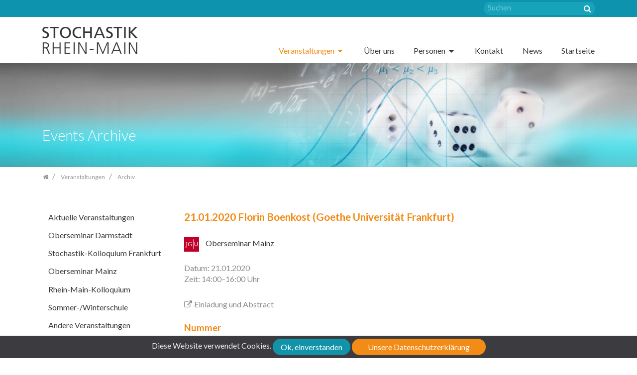

--- FILE ---
content_type: text/html;charset=utf-8
request_url: https://www.stochastik-rhein-main.de/de/veranstaltungen/archiv/details/?tx_seminars_pi1%5BshowUid%5D=122
body_size: 6513
content:
<!DOCTYPE html>
<html dir="ltr" lang="de">
<head>

<meta charset="utf-8">
<!-- 
	Stochastik Rhein-Main

	This website is powered by TYPO3 - inspiring people to share!
	TYPO3 is a free open source Content Management Framework initially created by Kasper Skaarhoj and licensed under GNU/GPL.
	TYPO3 is copyright 1998-2017 of Kasper Skaarhoj. Extensions are copyright of their respective owners.
	Information and contribution at https://typo3.org/
-->

<base href="https://www.stochastik-rhein-main.de/">
<link rel="shortcut icon" href="/typo3conf/ext/dewe/Resources/Public/Images/favicon_stochastik.png" type="image/png">
<title>Details: Stochastik Rhein-Main</title>
<meta name="generator" content="TYPO3 CMS">
<meta name="contact" content="info@stochastik-rhein-main.de">
<meta name="copyright" content="Technische Universität Darmstadt">
<meta name="robots" content="all">
<meta name="rating" content="general">
<meta name="revisit-after" content="7 days">


<link rel="stylesheet" type="text/css" href="typo3temp/Assets/a735445011.css?1485335453" media="all">
<link rel="stylesheet" type="text/css" href="typo3conf/ext/femanager/Resources/Public/Css/Main.css?1484381460" media="all">
<link rel="stylesheet" type="text/css" href="typo3conf/ext/dewe/Resources/Public/CSS/main.css?1769437662" media="all">
<link rel="stylesheet" type="text/css" href="typo3conf/ext/dewe/Resources/Public/CSS/smartmenus/jquery.smartmenus.bootstrap.css?1484381460" media="all">
<link rel="stylesheet" type="text/css" href="typo3conf/ext/dewe/Resources/Public/CSS/mmenu/jquery.mmenu.all.css?1484381460" media="all">
<link rel="stylesheet" type="text/css" href="//fonts.googleapis.com/css?family=Lato:300,400,700" media="all">
<link rel="stylesheet" type="text/css" href="typo3conf/ext/dewe/Resources/Public/CSS/fancybox/jquery.fancybox.css?1484381460" media="all">
<link rel="stylesheet" type="text/css" href="typo3conf/ext/dewe/Resources/Public/CSS/videojs/video-js.css?1484381460" media="all">
<link rel="stylesheet" type="text/css" href="typo3conf/ext/dewe/Resources/Public/CSS/flexslider.css?1484381460" media="all">
<link rel="stylesheet" type="text/css" href="typo3conf/ext/seminars/Resources/Public/CSS/FrontEnd/FrontEnd.css?1484381460" media="all">
<link rel="stylesheet" type="text/css" href="typo3temp/Assets/ba684821d7.css?1484383621" media="all">



<script src="typo3conf/ext/dewe/Resources/Public/JavaScript/jquery/jquery-2.2.4.min.js?1484381460" type="text/javascript"></script>
<script src="typo3conf/ext/dewe/Resources/Public/JavaScript/picturefill.min.js?1484381460" type="text/javascript"></script>

<!--[if lt IE 9]><script src="EXT:dewe/Resources/Public/JavaScript/html5shiv.min.js" type="text/javascript"></script><![endif]-->
<script src="typo3conf/ext/dewe/Resources/Public/JavaScript/video-js/video.js?1484381460" type="text/javascript"></script>
<script src="typo3conf/ext/dewe/Resources/Public/JavaScript/mail.js?1484381460" type="text/javascript"></script>
<script src="typo3temp/Assets/9a38f34785.js?1484383621" type="text/javascript"></script>




<meta name="viewport" content="width=device-width, initial-scale=1.0">
<script>
videojs.options.flash.swf = "/typo3conf/ext/dewe/Resources/Public/JavaScript/video-js/video-js.swf"
</script><meta name="og:title" content="Stochastik Rhein-Main" /><meta name="og:site_name" content="Stochastik Rhein-Main" /><meta name="og:description" content="Stochastik Rhein‐Main ist eine Kooperation der Arbeitsgruppen im Bereich Wahrscheinlichkeitstheorie und Statistik der Universitäten Darmstadt, Frankfurt und Mainz." /><link href="typo3conf/ext/dewe/Resources/Public/Images/Favicon_Icon_Stochastik_72.png" rel="apple-touch-icon-precomposed" /><link href="typo3conf/ext/dewe/Resources/Public/Images/Favicon_Icon_Stochastik_72.png" rel="apple-touch-icon-precomposed" sizes="72x72" /><link href="typo3conf/ext/dewe/Resources/Public/Images/Favicon_Icon_Stochastik_114.png" rel="apple-touch-icon-precomposed" sizes="114x114" /><link href="typo3conf/ext/dewe/Resources/Public/Images/Favicon_Icon_Stochastik_144.png" rel="apple-touch-icon-precomposed" sizes="144x144" />


<link rel="stylesheet" href="typo3temp/vhs-assets-herostyle-298.css?1769682826" />
</head>
<body class="events"  id="page_186">



    <div id="page">

        
        

	

        


        <a class="sr-only" href="de/veranstaltungen/archiv/details/#content">Zum Inhalt springen</a>

	



        <header class=" " id="header">
            <div class="navbar-fixed-top bg-faded">

                

		<nav class="navbar-user hidden-xs-down">
			<div class="container">

            

				


		


	

				


		

	


				<div class="hidden-md-down" id="bs-searchbar-inline">
             

		<div itemscope itemtype="http://schema.org/WebSite">
			<meta itemprop="url" content="https://www.stochastik-rhein-main.de/"/>

			<form itemprop="potentialAction" itemscope itemtype="http://schema.org/SearchAction" action="de/redaktionsbereich/suche/search/" method="post" name="searchform-default" role="search" class="form-search">


				<div class="input-group">

					<meta itemprop="target" content="https://www.stochastik-rhein-main.de/de/redaktionsbereich/suche/search/{search_term_string}"/>
					<input itemprop="query-input" name="search_term_string" type="text" style="display: none;" />

					<input class="form-control" placeholder="Suchen" id="tx_indexedsearch_word-default" name="tx_indexedsearch_pi2[search][sword]" type="text" />
					<span class="input-group-btn">
						<button class="btn btn-search " type="submit"><i class="fa fa-search"></i></button>
					</span>
				</div>


			</form>

		</div>


	
        </div>

			</div>
		</nav>


	


                


        
                

        <div class="container navbar-default p-t-1">

            <nav class="navbar-light bd-navbar clearfix m-b-1" role="navigation">


                

                <button class="searchbar-toggler pull-right hidden-lg-up collapsed" aria-expanded="false" data-toggle="collapse" data-target="#bd-search-nav"><i class="fa fa-search"></i></button>

                <a class="navbar-toggler pull-right hidden-lg-up" href="#sidemenu"><i class="fa fa-bars"></i></a>

                <div itemscope itemtype="http://schema.org/Organization">
                <a itemprop="url" class="navbar-brand" tabindex="1" href="de/startseite/">
                    <img itemprop="logo" class="img-fluid" title="Stochastik Rhein-Main" alt="Stochastik Rhein-Main" src="typo3conf/ext/dewe/Resources/Public/Images/logo-tu.png" width="289" height="81" />
                </a>
                </div>

                <nav class="collapse navbar-toggleable-md" id="bd-main-nav">
                    


        
            

                    <ul class="nav navbar-nav smartmenus">
                        
                            <li class="nav-item dropdown">

                                <a tabindex="101" href="de/veranstaltungen/" class="nav-link active sub "  >
                                    Veranstaltungen
                                </a>

                                
                                    
                                        <ul class="dropdown-menu" role="menu">

                                            

                                                

        <li class="">
            <a href="de/veranstaltungen/aktuelle-veranstaltungen/" class="dropdown-item "  >
                Aktuelle Veranstaltungen 
            </a>

            

        </li>

    

                                            

                                                

        <li class="">
            <a href="de/veranstaltungen/oberseminar-darmstadt/" class="dropdown-item "  >
                Oberseminar Darmstadt 
            </a>

            

        </li>

    

                                            

                                                

        <li class="">
            <a href="de/veranstaltungen/stochastik-kolloquium-frankfurt/" class="dropdown-item "  >
                Stochastik-Kolloquium Frankfurt 
            </a>

            

        </li>

    

                                            

                                                

        <li class="">
            <a href="de/veranstaltungen/oberseminar-mainz/" class="dropdown-item "  >
                Oberseminar Mainz 
            </a>

            

        </li>

    

                                            

                                                

        <li class="">
            <a href="de/veranstaltungen/rhein-main-kolloquium/" class="dropdown-item "  >
                Rhein-Main-Kolloquium 
            </a>

            

        </li>

    

                                            

                                                

        <li class="">
            <a href="de/veranstaltungen/sommer-winterschule/" class="dropdown-item "  >
                Sommer-/Winterschule 
            </a>

            

        </li>

    

                                            

                                                

        <li class="">
            <a href="de/veranstaltungen/andere-veranstaltungen/" class="dropdown-item "  >
                Andere Veranstaltungen 
            </a>

            

        </li>

    

                                            

                                                

        <li class="">
            <a href="de/veranstaltungen/archiv/" class="dropdown-item active "  >
                Archiv 
            </a>

            

        </li>

    

                                            
                                        </ul>
                                    
                                

                            </li>

                        
                            <li class="nav-item dropdown">

                                <a tabindex="102" href="de/ueber-uns/" class="nav-link "  >
                                    Über uns
                                </a>

                                

                            </li>

                        
                            <li class="nav-item dropdown">

                                <a tabindex="103" href="de/personen/" class="nav-link sub"  >
                                    Personen
                                </a>

                                
                                    
                                        <ul class="dropdown-menu" role="menu">

                                            

                                                

        <li class="dropdown-submenu">
            <a href="de/personen/tu-darmstadt/" class="dropdown-item sub "  >
                TU Darmstadt <span class="caret"></span>
            </a>

            
                
                    <ul class="dropdown-menu" role="menu">
                        

                            

        <li class="">
            <a href="de/personen/tu-darmstadt/ehemalige/" class="dropdown-item  "  >
                Ehemalige 
            </a>

            

        </li>

    

                        
                    </ul>
                
            

        </li>

    

                                            

                                                

        <li class="dropdown-submenu">
            <a href="de/personen/goethe-universitaet-frankfurt/" class="dropdown-item sub"  >
                Goethe Universität Frankfurt <span class="caret"></span>
            </a>

            
                
                    <ul class="dropdown-menu" role="menu">
                        

                            

        <li class="">
            <a href="de/personen/goethe-universitaet-frankfurt/ehemalige/" class="dropdown-item  "  >
                Ehemalige 
            </a>

            

        </li>

    

                        
                    </ul>
                
            

        </li>

    

                                            

                                                

        <li class="dropdown-submenu">
            <a href="de/personen/jgu-mainz/" class="dropdown-item sub "  >
                JG|U Mainz <span class="caret"></span>
            </a>

            
                
                    <ul class="dropdown-menu" role="menu">
                        

                            

        <li class="">
            <a href="de/personen/jgu-mainz/ehemalige/" class="dropdown-item  "  >
                Ehemalige 
            </a>

            

        </li>

    

                        
                    </ul>
                
            

        </li>

    

                                            
                                        </ul>
                                    
                                

                            </li>

                        
                            <li class="nav-item dropdown">

                                <a tabindex="104" href="de/kontakt/" class="nav-link "  >
                                    Kontakt
                                </a>

                                

                            </li>

                        
                            <li class="nav-item dropdown">

                                <a tabindex="105" href="de/news/" class="nav-link "  >
                                    News
                                </a>

                                

                            </li>

                        
                            <li class="nav-item dropdown">

                                <a tabindex="106" href="de/startseite/" class="nav-link "  >
                                    Startseite
                                </a>

                                

                            </li>

                        
                    </ul>

            
        



    
                </nav>

            </nav>


            <div class="collapse hidden-lg-up clearfix m-b-1" id="bd-search-nav">

                

		<div itemscope itemtype="http://schema.org/WebSite">
			<meta itemprop="url" content="https://www.stochastik-rhein-main.de/"/>

			<form itemprop="potentialAction" itemscope itemtype="http://schema.org/SearchAction" action="de/redaktionsbereich/suche/search/" method="post" name="searchform-mobile" role="search" class="form-search">


				<div class="input-group">

					<meta itemprop="target" content="https://www.stochastik-rhein-main.de/de/redaktionsbereich/suche/search/{search_term_string}"/>
					<input itemprop="query-input" name="search_term_string" type="text" style="display: none;" />

					<input class="form-control" placeholder="Suchen" id="tx_indexedsearch_word-mobile" name="tx_indexedsearch_pi2[search][sword]" type="text" />
					<span class="input-group-btn">
						<button class="btn btn-search " type="submit"><i class="fa fa-search"></i></button>
					</span>
				</div>


			</form>

		</div>


	

            </div>


		</div>

	
            


    

            </div>

            
            
		

        
        

        

                

                    

                        
                    
                

            





        

                

                    <section class="jumbotron">
                        <div class="container">
                            <div class="row">
                                <div class="col-md-12">

                                    
<div id="c1236" class="">
	
		

	
		
				
			

		

	
		<h1>Events Archive</h1>
	
	
	
	
	
	
	
	



		

		




		
				
			
	


	

	<div class="ce-textpic ce-left ce-above">
		
			














		

		<div class="ce-bodytext">
			
			
		</div>

		
	</div>

	


</div>


                                </div>
                            </div>
                        </div>
                    </section>

                

            



	
	


            
		

		<div class="breadcrumb-section bg-faded">
			<div class="container">
				<div class="row">



					
						<ol class="breadcrumb pull-left" itemscope itemtype="http://schema.org/BreadcrumbList">

							
								
									<li class="breadcrumb-item" itemprop="itemListElement" itemscope itemtype="http://schema.org/ListItem">

										<a class=" sub first " href="de/startseite/" itemprop="item"><span itemprop="name"><i class="fa fa-home"></i></span></a>
										<meta itemprop="position" content="1" />

									</li>
								
							


							
								<li class="breadcrumb-item" itemprop="itemListElement" itemscope itemtype="http://schema.org/ListItem">
									<a class=" sub " href="de/veranstaltungen/" itemprop="item"><span itemprop="name">Veranstaltungen</span></a>
									<meta itemprop="position" content="2" />
								</li>

							
								<li class="breadcrumb-item" itemprop="itemListElement" itemscope itemtype="http://schema.org/ListItem">
									<a class=" " href="de/veranstaltungen/archiv/" itemprop="item"><span itemprop="name">Archiv</span></a>
									<meta itemprop="position" content="3" />
								</li>

							
						</ol>
					

	

				</div>
			</div>
		</div>
		
		
	


        </header>


        <main class="main-content" id="content" role="main">


            

		<div class="container m-t-3">
			<div class="row" role="main">
				<div class=" col-xs-12 col-sm-12 col-md-12 col-lg-3 col-xl-3 col-menu hidden-md-down" role="complementary">
					

		<div class="m-b-3 hidden-sm-down">
            
                
                    <nav role="navigation" class="nav-sidebar">
                        <ul class="nav nav-pills nav-stacked">
                            

                                

        
            
            
                <li class="nav-item">
                    <a href="de/veranstaltungen/aktuelle-veranstaltungen/" class="nav-link ">
                        Aktuelle Veranstaltungen
                    </a>
                    
                </li>
            
        

    


                            

                                

        
            
            
                <li class="nav-item">
                    <a href="de/veranstaltungen/oberseminar-darmstadt/" class="nav-link ">
                        Oberseminar Darmstadt
                    </a>
                    
                </li>
            
        

    


                            

                                

        
            
            
                <li class="nav-item">
                    <a href="de/veranstaltungen/stochastik-kolloquium-frankfurt/" class="nav-link ">
                        Stochastik-Kolloquium Frankfurt
                    </a>
                    
                </li>
            
        

    


                            

                                

        
            
            
                <li class="nav-item">
                    <a href="de/veranstaltungen/oberseminar-mainz/" class="nav-link ">
                        Oberseminar Mainz
                    </a>
                    
                </li>
            
        

    


                            

                                

        
            
            
                <li class="nav-item">
                    <a href="de/veranstaltungen/rhein-main-kolloquium/" class="nav-link ">
                        Rhein-Main-Kolloquium
                    </a>
                    
                </li>
            
        

    


                            

                                

        
            
            
                <li class="nav-item">
                    <a href="de/veranstaltungen/sommer-winterschule/" class="nav-link ">
                        Sommer-/Winterschule
                    </a>
                    
                </li>
            
        

    


                            

                                

        
            
            
                <li class="nav-item">
                    <a href="de/veranstaltungen/andere-veranstaltungen/" class="nav-link ">
                        Andere Veranstaltungen
                    </a>
                    
                </li>
            
        

    


                            

                                

        
            
            
                <li class="nav-item">
                    <a href="de/veranstaltungen/archiv/" class="nav-link active ">
                        Archiv
                    </a>
                    

                        
                    
                </li>
            
        

    


                            
                        </ul>
                    </nav>
                
            

        </div>
	
					<!--TYPO3SEARCH_begin-->
					
					<!--TYPO3SEARCH_end-->
				</div>

                <div class=" col-xs-12 col-sm-12 col-md-12 col-lg-9 col-xl-9 col-main">
					<!--TYPO3SEARCH_begin-->
					
<div id="c1169" class="">
	

	


	
	


	<!--

		BEGIN: Content of extension "seminars", plugin "tx_seminars_pi1"

	-->
	<div class="tx-seminars-pi1">
		


	<h2>
	
	21.01.2020 Florin Boenkost (Goethe Universität Frankfurt)</h2>
	
	
	
  <p><span class="katicon"><img src="uploads/tx_seminars/uni_mainz_01.gif" width="100" height="100"   alt="" title="Oberseminar Mainz" ></span> Oberseminar Mainz  </p> 
  <h3></h3>
  <p class="seminars-date">Datum: 21.01.2020  </p>
  <p class="seminars-time">Zeit: 14:00&#8211;16:00 Uhr</p>
  


<div class="seminarbild"></div>


<div class="beschreibung"><p><a href="https://www.stochastik.mathematik.uni-mainz.de/files/2020/01/Einladung-OS-Stochastik-21012020.pdf" target="_blank" class="external-link-new-window"><i class="fa"></i>Einladung und Abstract</a></p></div>











<h3>Nummer</h3>
<p>122</p>






<h3>Referent</h3>
<dl>
<dt><a href="https://www.math.uni-frankfurt.de/~boenkost/" target="_blank">Florin Boenkost</a>, Goethe Universität Frankfurt a.M.</dt>
<dd></dd>
</dl>




<h3>Ort</h3>
<p>
<dl>
<dt>Uni Mainz, Institut für Mathematik, Raum 05-136</dt>
<dd>Johannes-Gutenberg-Universität Mainz,
Institut für Mathematik,
Staudingerweg 9, 55128 Mainz, Deutschland</dd>
</dl>
</p>





























<!--<h3>Anmeldung</h3>-->
<div class="abstand"> </div>
<span class="btn btn-primary">Für diese Veranstaltung ist keine Anmeldung erforderlich.</span>



<a href="de/veranstaltungen/archiv/details/?tx_seminars_pi1%5BshowUid%5D=122&tx_seminars_pi1%5Bprint%5D=1" target="_blank" class="btn btn-primary">PDF- Link</a>

<style type="text/css">
	@media print {
		#header {
			margin-top:-2.5cm;
		}
	}
</style>
<script type="text/javascript">
    //setting up headers and footers for html2pdf
    var html2pdf = {
        header: {
            height: "2cm",
			contents: function(pageNum, numPages) {
                if(pageNum < 2) {
					return '<div style="height:25px;background:#f28c16;width:100%;position:absolute;top:-5px;left:0; padding-top:-2px;"></div>'
				}
            }
		},
        footer: {
            height: "2.5cm",
            contents: '<div></div>'
        }
    };
</script>


<hr />
<p class="backlink"><a href="de/veranstaltungen/archiv/" target="_self">Zur Übersicht</a></p> <br />


	</div>
	
	<!-- END: Content of extension "seminars", plugin "tx_seminars_pi1" -->

	

	


</div>

					<!--TYPO3SEARCH_end-->
                </div>

			</div>
		</div>
	

        </main>


        <footer id="footer">


            


		<div class="footer-uni small">
			<div class="container">
				<div class="row hidden-xs">
	 				<div class="col-xs-12">
						
							
								
<div id="c1030" class="">
	

	


	
    


    
	<div class="row">
        

		
		
		
		
		
		
			
				<div class="col-md-4 col-sm-4 col-xs-12">
					

						
						
						
						
						



						<div class="  fu_links">
							
<div id="c1276" class="">
	
		


	

	<div class="ce-textpic ce-left ce-above">
		
			

	<div class="" >

        
        
        
        
        

        
        
        
        
        

        <div class="row">
		

            
            
            
            
            


            <div class=" col-xs-12 col-sm-12 col-md-12 col-lg-12 col-xl-12 ">
                

    
            <div class="ce-media">
        
    
        
	
			<a href="https://www.tu-darmstadt.de/" target="-blank">
				




















        <picture alt="Technische Universität Darmstadt">

            <!--[if IE 9]><video style="display: none;"><![endif]-->

            <![CDATA[ orig Width: 600px ]]>
            
            
            
            
            
            <![CDATA[ xs scale: 1, 544px, max: 544px]]>
            <source srcset="fileadmin/user_upload/tu_darmstadt_2.png" media="(max-width: 544px)">

            
            
            
            
            
            <![CDATA[ sm scale: 0.33333333333333, 768px, max: 256px]]>
            <source srcset="fileadmin/user_upload/tu_darmstadt_2.png, fileadmin/user_upload/tu_darmstadt_2.png 2x" media="(max-width: 768px)">

            
            
            
            
            
            <![CDATA[ md scale: 0.33333333333333, 992px, max: 331px]]>
            <source srcset="fileadmin/user_upload/tu_darmstadt_2.png" media="(max-width: 992px)">

            
            
            
            
            
            <![CDATA[ lg scale: 0.33333333333333, 1200px, max: 400px]]>
            <source srcset="fileadmin/user_upload/tu_darmstadt_2.png" media="(min-width: 992px)">


            
            

            <!--[if IE 9]></video><![endif]-->
            <img src="fileadmin/user_upload/tu_darmstadt_2.png"
                 alt="Technische Universität Darmstadt  "
                 title="Technische Universität Darmstadt"
                 class="img-fluid m-b-1  " />

        </picture>

    


			</a>
		

    
    
    
    

    
            </div>
        


            </div>

            
                <div class="clearfix hidden-sm-up"></div>
                
            
            
                <div class="hidden-xs-down clearfix hidden-md-up"></div>
                
            
            
                <div class="hidden-sm-down clearfix hidden-lg-up"></div>
                
            
            
                <div class="hidden-md-down clearfix hidden-xl-up"></div>
                
            
            
                <div class="hidden-lg-down clearfix"></div>
                
            

        
        </div>

	</div>














		

		<div class="ce-bodytext">
			
			
		</div>

		
	</div>

	


</div>


						</div>


					
				</div>
				
					<div class="clearfix hidden-sm-up"></div>
					
				
				
				
				
				

			
				<div class="col-md-4 col-sm-4 col-xs-12">
					

						
						
						
						
						



						<div class="  fu_mitte">
							
<div id="c1032" class="">
	
		


	

	<div class="ce-textpic ce-center ce-above">
		
			

	<div class="" >

        
        
        
        
        

        
        
        
        
        

        <div class="row">
		

            
            
            
            
            


            <div class=" col-xs-12 col-sm-12 col-md-12 col-lg-12 col-xl-12 ">
                

    
            <div class="ce-media">
        
    
        
	
			<a href="http://www.uni-frankfurt.de/" target="_blank">
				




















        <picture alt="Logo Goethe Universität Franfurt am Main">

            <!--[if IE 9]><video style="display: none;"><![endif]-->

            <![CDATA[ orig Width: 837px ]]>
            
            
            
            
            
            <![CDATA[ xs scale: 1, 544px, max: 544px]]>
            <source srcset="fileadmin/user_upload/gu_frankfurt.png" media="(max-width: 544px)">

            
            
            
            
            
            <![CDATA[ sm scale: 0.33333333333333, 768px, max: 256px]]>
            <source srcset="fileadmin/user_upload/gu_frankfurt.png, fileadmin/user_upload/gu_frankfurt.png 2x" media="(max-width: 768px)">

            
            
            
            
            
            <![CDATA[ md scale: 0.33333333333333, 992px, max: 331px]]>
            <source srcset="fileadmin/user_upload/gu_frankfurt.png, fileadmin/user_upload/gu_frankfurt.png 2x" media="(max-width: 992px)">

            
            
            
            
            
            <![CDATA[ lg scale: 0.33333333333333, 1200px, max: 400px]]>
            <source srcset="fileadmin/user_upload/gu_frankfurt.png, fileadmin/user_upload/gu_frankfurt.png 2x" media="(min-width: 992px)">


            
            

            <!--[if IE 9]></video><![endif]-->
            <img src="fileadmin/user_upload/gu_frankfurt.png"
                 alt="Logo Goethe Universität Franfurt am Main  "
                 title="Goethe Universität Franfurt am Main"
                 class="img-fluid m-b-1 center-block " />

        </picture>

    


			</a>
		

    
    
    
    

    
            </div>
        


            </div>

            
                <div class="clearfix hidden-sm-up"></div>
                
            
            
                <div class="hidden-xs-down clearfix hidden-md-up"></div>
                
            
            
                <div class="hidden-sm-down clearfix hidden-lg-up"></div>
                
            
            
                <div class="hidden-md-down clearfix hidden-xl-up"></div>
                
            
            
                <div class="hidden-lg-down clearfix"></div>
                
            

        
        </div>

	</div>














		

		<div class="ce-bodytext">
			
			
		</div>

		
	</div>

	


</div>


						</div>


					
				</div>
				
					<div class="clearfix hidden-sm-up"></div>
					
				
				
				
				
				

			
				<div class="col-md-4 col-sm-4 col-xs-12">
					

						
						
						
						
						



						<div class="  fu_rechts">
							
<div id="c1033" class="">
	
		


	

	<div class="ce-textpic ce-left ce-above">
		
			

	<div class="" >

        
        
        
        
        

        
        
        
        
        

        <div class="row">
		

            
            
            
            
            


            <div class=" col-xs-12 col-sm-12 col-md-12 col-lg-12 col-xl-12 ">
                

    
            <div class="ce-media">
        
    
        
	
			<a href="https://www.uni-mainz.de/" target="_blank">
				




















        <picture alt="Logo der Johannes Gutenberg Universität Mainz">

            <!--[if IE 9]><video style="display: none;"><![endif]-->

            <![CDATA[ orig Width: 1194px ]]>
            
            
            
            
            
            <![CDATA[ xs scale: 1, 544px, max: 544px]]>
            <source srcset="fileadmin/user_upload/logo_mainz.png, fileadmin/user_upload/logo_mainz.png 2x" media="(max-width: 544px)">

            
            
            
            
            
            <![CDATA[ sm scale: 0.33333333333333, 768px, max: 256px]]>
            <source srcset="fileadmin/user_upload/logo_mainz.png, fileadmin/user_upload/logo_mainz.png 2x" media="(max-width: 768px)">

            
            
            
            
            
            <![CDATA[ md scale: 0.33333333333333, 992px, max: 331px]]>
            <source srcset="fileadmin/user_upload/logo_mainz.png, fileadmin/user_upload/logo_mainz.png 2x" media="(max-width: 992px)">

            
            
            
            
            
            <![CDATA[ lg scale: 0.33333333333333, 1200px, max: 400px]]>
            <source srcset="fileadmin/user_upload/logo_mainz.png, fileadmin/user_upload/logo_mainz.png 2x" media="(min-width: 992px)">


            
            

            <!--[if IE 9]></video><![endif]-->
            <img src="fileadmin/user_upload/logo_mainz.png"
                 alt="Logo der Johannes Gutenberg Universität Mainz  "
                 title="Johannes Gutenberg Universität Mainz"
                 class="img-fluid m-b-1  " />

        </picture>

    


			</a>
		

    
    
    
    

    
            </div>
        


            </div>

            
                <div class="clearfix hidden-sm-up"></div>
                
            
            
                <div class="hidden-xs-down clearfix hidden-md-up"></div>
                
            
            
                <div class="hidden-sm-down clearfix hidden-lg-up"></div>
                
            
            
                <div class="hidden-md-down clearfix hidden-xl-up"></div>
                
            
            
                <div class="hidden-lg-down clearfix"></div>
                
            

        
        </div>

	</div>














		

		<div class="ce-bodytext">
			
			
		</div>

		
	</div>

	


</div>


						</div>


					
				</div>
				
					<div class="clearfix hidden-sm-up"></div>
					
				
				
					<div class="hidden-xs-down clearfix hidden-md-up"></div>
					
				
				
					<div class="hidden-sm-down clearfix hidden-lg-up"></div>
					
				
				
				

			
		
        
	</div>





	


</div>

							
						
		
					</div>
				</div>
		</div>
		</div>
		
		

		<div class="footer-section small">
			<div class="container">
				<div class="row hidden-xs">
					<div class="col-xs-12">
						
							
								
<div id="c446" class="m-b-1">
	

	


	
    


    
	<div class="row">
        

		
		
		
		
		
		
			
				<div class="col-md-4 col-sm-4 col-xs-12">
					

						
						
						
						
						



						<div class=" ">
							
<div id="c448" class="m-b-2">
	

	
		
				
			

		

	
	
	
	
		<h4>Überblick</h4>
	
	
	
	
	



		

		




		
				
			
	


	
	

	
		<ul class="ce-menu ce-menu-1 nav nav-pills nav-stacked">
			
				<li class="nav-item">
					<a class="nav-link" href="de/kontakt/">
						Kontakt
					</a>
				</li>
			
				<li class="nav-item">
					<a class="nav-link" href="de/redaktionsbereich/impressum/">
						Impressum
					</a>
				</li>
			
				<li class="nav-item">
					<a class="nav-link" href="de/redaktionsbereich/datenschutz/">
						Datenschutz
					</a>
				</li>
			
				<li class="nav-item">
					<a class="nav-link" href="de/redaktionsbereich/site-map/">
						Site map
					</a>
				</li>
			
		</ul>
	




	


</div>

						</div>


					
				</div>
				
					<div class="clearfix hidden-sm-up"></div>
					
				
				
				
				
				

			
				<div class="col-md-4 col-sm-4 col-xs-12">
					

						
						
						
						
						



						<div class=" ">
							
						</div>


					
				</div>
				
					<div class="clearfix hidden-sm-up"></div>
					
				
				
				
				
				

			
				<div class="col-md-4 col-sm-4 col-xs-12">
					

						
						
						
						
						



						<div class=" ">
							
<div id="c447" class="">
	
		

	
		
				
			

		

	
	
	
	
		<h4>Kontakt</h4>
	
	
	
	
	



		

		




		
				
			
	


	

	<div class="ce-textpic ce-center ce-above">
		
			














		

		<div class="ce-bodytext">
			
			
				<p>Fachbereich Mathematik - Stochastik</p>
<p>Technische Universität Darmstadt<br />Schlossgartenstraße 7<br />64289 Darmstadt</p>
<p>Telefon: +49 6151 16-23380<br />Telefax: +49 6151 16-23381</p>
<p><a href="javascript:linkTo_UnCryptMailto('ocknvq,kphqBuvqejcuvkm\/tjgkp\/ockp0fg');"><i class="fa"></i>info(at)stochastik-rhein-main<script type="text/javascript"> obscureAddEnd() </script>de</a> &nbsp; &nbsp; &nbsp; &nbsp; &nbsp; <br /><a href="http://www.stochastik-rhein-main.de" title="Öffnet internen Link im aktuellen Fenster" target="_blank" class="external-link-new-window"><i class="fa"></i>www.stochastik-rhein-main.de</a></p>
			
		</div>

		
	</div>

	


</div>


						</div>


					
				</div>
				
					<div class="clearfix hidden-sm-up"></div>
					
				
				
					<div class="hidden-xs-down clearfix hidden-md-up"></div>
					
				
				
					<div class="hidden-sm-down clearfix hidden-lg-up"></div>
					
				
				
				

			
		
        
	</div>





	


</div>

							
						
		
					</div>
				</div>
		</div>
		</div>
		
		<div class="footer-section footer-section-2 small">
			<div class="container">		
				<div class="row">
		
					<div class="col-xs-12 col-sm-8">
						<p class="copyright">Technische Universit&auml;t Darmstadt</p>
					</div>
		
					
					<div class="col-xs-12 col-sm-4">
						
					</div>
					
				</div>

			</div>
		</div>



		<div id="cookie-bar"><p>Diese Website verwendet Cookies. <a href="#" class="btn btn-success btn-sm cb-enable">Ok, einverstanden</a> <a href="de/redaktionsbereich/datenschutz/" class="btn btn-primary btn-sm cb-policy">Unsere Datenschutzerklärung</a> </p></div>

	


        </footer>

        <div hidden>
            <nav id="sidemenu">
                

        <ul><li class="active sub">
<a href="de/veranstaltungen/" title="Veranstaltungen" class="active sub">Veranstaltungen</a>
<ul class="lvl-1"><li>
<a href="de/veranstaltungen/aktuelle-veranstaltungen/" title="Aktuelle Veranstaltungen">Aktuelle Veranstaltungen</a>
</li>
<li>
<a href="de/veranstaltungen/oberseminar-darmstadt/" title="Oberseminar Darmstadt">Oberseminar Darmstadt</a>
</li>
<li>
<a href="de/veranstaltungen/stochastik-kolloquium-frankfurt/" title="Stochastik-Kolloquium Frankfurt">Stochastik-Kolloquium Frankfurt</a>
</li>
<li>
<a href="de/veranstaltungen/oberseminar-mainz/" title="Oberseminar Mainz">Oberseminar Mainz</a>
</li>
<li>
<a href="de/veranstaltungen/rhein-main-kolloquium/" title="Rhein-Main-Kolloquium">Rhein-Main-Kolloquium</a>
</li>
<li>
<a href="de/veranstaltungen/sommer-winterschule/" title="Sommer-/Winterschule">Sommer-/Winterschule</a>
</li>
<li>
<a href="de/veranstaltungen/andere-veranstaltungen/" title="Andere Veranstaltungen">Andere Veranstaltungen</a>
</li>
<li class="active">
<a href="de/veranstaltungen/archiv/" title="Archiv" class="active">Archiv</a>
</li></ul>
</li>
<li>
<a href="de/ueber-uns/" title="Über uns">Über uns</a>
</li>
<li class="sub">
<a href="de/personen/" title="Personen" class="sub">Personen</a>
<ul class="lvl-1"><li class="sub">
<a href="de/personen/tu-darmstadt/" title="TU Darmstadt" class="sub">TU Darmstadt</a>
<ul class="lvl-2"><li>
<a href="de/personen/tu-darmstadt/ehemalige/" title="Ehemalige">Ehemalige</a>
</li></ul>
</li>
<li class="sub">
<a href="de/personen/goethe-universitaet-frankfurt/" title="Goethe Universität Frankfurt" class="sub">Goethe Universität Frankfurt</a>
<ul class="lvl-2"><li>
<a href="de/personen/goethe-universitaet-frankfurt/ehemalige/" title="Ehemalige">Ehemalige</a>
</li></ul>
</li>
<li class="sub">
<a href="de/personen/jgu-mainz/" title="JG|U Mainz" class="sub">JG|U Mainz</a>
<ul class="lvl-2"><li>
<a href="de/personen/jgu-mainz/ehemalige/" title="Ehemalige">Ehemalige</a>
</li></ul>
</li></ul>
</li>
<li>
<a href="de/kontakt/" title="Kontakt">Kontakt</a>
</li>
<li>
<a href="de/news/" title="News">News</a>
</li>
<li>
<a href="de/startseite/" title="Startseite">Startseite</a>
</li></ul>

    
            </nav>
            <nav id="nav-mobile-footer">

                

		
			<ul class="nav nav-inline m-b-1">
				
			</ul>
		

	

                


		

	

            </nav>
        </div>

    </div>
<script src="typo3conf/ext/femanager/Resources/Public/JavaScripts/jquery.fineuploader-3.5.0.min.js?1484381460" type="text/javascript"></script>

<script src="typo3conf/ext/femanager/Resources/Public/JavaScripts/Validation.js?1484381460" type="text/javascript"></script>
<script src="typo3conf/ext/femanager/Resources/Public/JavaScripts/Femanager.js?1484381460" type="text/javascript"></script>
<script src="typo3conf/ext/dewe/Resources/Public/JavaScript/bootstrap/bootstrap.js?1484381460" type="text/javascript"></script>
<script src="typo3conf/ext/dewe/Resources/Public/JavaScript/main.js?1484381460" type="text/javascript"></script>
<script src="typo3conf/ext/dewe/Resources/Public/JavaScript/plugins.js?1484381460" type="text/javascript"></script>
<script src="typo3conf/ext/dewe/Resources/Public/JavaScript/smartmenus/jquery.smartmenus.js?1484381460" type="text/javascript"></script>
<script src="typo3conf/ext/dewe/Resources/Public/JavaScript/smartmenus/jquery.smartmenus.bootstrap.js?1484381460" type="text/javascript"></script>
<script src="typo3conf/ext/dewe/Resources/Public/JavaScript/mmenu/jquery.mmenu.min.all.js?1484381460" type="text/javascript"></script>
<script src="typo3conf/ext/dewe/Resources/Public/JavaScript/fancybox/jquery.fancybox.js?1484381460" type="text/javascript"></script>
<script src="typo3conf/ext/dewe/Resources/Public/JavaScript/fancybox/jquery.mousewheel-3.0.6.pack.js?1484381460" type="text/javascript"></script>
<script src="typo3conf/ext/dewe/Resources/Public/JavaScript/jquery/jquery.cookiebar.js?1484381460" type="text/javascript"></script>
<script src="typo3conf/ext/dewe/Resources/Public/JavaScript/flexslider/jquery.flexslider.js?1484381460" type="text/javascript"></script>
<script src="typo3conf/ext/dewe/Resources/Public/JavaScript/tether.min.js?1484381460" type="text/javascript"></script>
<script src="typo3conf/ext/seminars/Resources/Public/JavaScript/FrontEnd/FrontEnd.js?1484381460" type="text/javascript"></script>




</body>
</html>

--- FILE ---
content_type: text/css
request_url: https://www.stochastik-rhein-main.de/typo3temp/Assets/ba684821d7.css?1484383621
body_size: 103
content:

		@page { size:21.0cm 14.85cm;
				        margin-top:5.7cm;
				        margin-bottom:1.4cm;
				        margin-left:2cm;
				        margin-right:2cm
				}


--- FILE ---
content_type: text/css
request_url: https://www.stochastik-rhein-main.de/typo3temp/vhs-assets-herostyle-298.css?1769682826
body_size: 257
content:


                            
                            header .jumbotron {
                            background-image: url('vhs-assets-css-17a32ecfa2ebcdd6b4c7ab2525fdf91c.jpg') !important;
                            }

                            
                                
                                @media (max-width: 2200px) {

                                header .jumbotron {
                                /* 2200px */
                                background-image: url('vhs-assets-css-17a32ecfa2ebcdd6b4c7ab2525fdf91c.jpg') !important;
                                }

                                }
                            
                                
                                @media (max-width: 1200px) {

                                header .jumbotron {
                                /* 1200px */
                                background-image: url('vhs-assets-css-17a32ecfa2ebcdd6b4c7ab2525fdf91c.jpg') !important;
                                }

                                }
                            
                                
                                @media (max-width: 992px) {

                                header .jumbotron {
                                /* 992px */
                                background-image: url('vhs-assets-css-17a32ecfa2ebcdd6b4c7ab2525fdf91c.jpg') !important;
                                }

                                }
                            
                                
                                @media (max-width: 768px) {

                                header .jumbotron {
                                /* 768px */
                                background-image: url('vhs-assets-css-17a32ecfa2ebcdd6b4c7ab2525fdf91c.jpg') !important;
                                }

                                }
                            
                                
                                @media (max-width: 544px) {

                                header .jumbotron {
                                /* 544px */
                                background-image: url('vhs-assets-css-17a32ecfa2ebcdd6b4c7ab2525fdf91c.jpg') !important;
                                }

                                }
                            
                                
                                @media (max-width: 0px) {

                                header .jumbotron {
                                /* 0px */
                                background-image: url('vhs-assets-css-17a32ecfa2ebcdd6b4c7ab2525fdf91c.jpg') !important;
                                }

                                }
                            



                        



--- FILE ---
content_type: application/javascript
request_url: https://www.stochastik-rhein-main.de/typo3conf/ext/seminars/Resources/Public/JavaScript/FrontEnd/FrontEnd.js?1484381460
body_size: 3728
content:
/*
 * This file is part of the TYPO3 CMS project.
 *
 * It is free software; you can redistribute it and/or modify it under
 * the terms of the GNU General Public License, either version 2
 * of the License, or any later version.
 *
 * For the full copyright and license information, please read the
 * LICENSE.txt file that was distributed with this source code.
 *
 * The TYPO3 project - inspiring people to share!
 */

/*
 * This file provides some JavaScript functions for the seminars front-end
 * editor and the registration form.
 *
 * @author Saskia Metzler <saskia@merlin.owl.de>
 * @author Oliver Klee <typo3-coding@oliverklee.de>
 * @author Niels Pardon <mail@niels-pardon.de>
 */

var TYPO3 = TYPO3 || {};
TYPO3.seminars = {};

/**
 * Marks the current attachment as deleted if the confirm becomes submitted.
 *
 * @param {String} listItemId
 *        ID of the list item with the attachment to delete, must not be empty
 * @param {String} confirmMessage
 *        localized confirm message for whether really to mark an attachment for
 *        deletion
 */
TYPO3.seminars.markAttachmentAsDeleted = function (listItemId, confirmMessage) {
    var listItem = document.getElementById(listItemId);
    var deleteButton = document.getElementById(listItemId + '_button');

    if (confirm(confirmMessage)) {
        document.getElementById('tx_seminars_pi1_seminars_delete_attached_files').value += ',' + listItem.firstChild.nodeValue;
        listItem.setAttribute('class', 'deleted');
        deleteButton.disabled = true;
    }
};

/**
 * Collects the names from the first/last name field pairs and compiles/inserts
 * them into the human-readable "additional attendees" field and the machine-readable
 * "structured attendees" field.
 */
TYPO3.seminars.compileNames = function () {
    var humanReadableField = jQuery('#tx_seminars_pi1_registration_editor__attendees_names')[0];
    var machineReadableField = jQuery('#tx_seminars_pi1_registration_editor__structured_attendees_names')[0];

    var separateNamesElement = jQuery('#tx_seminars_pi1_registration_editor_separate_names');

    var firstNames = separateNamesElement.find('.tx_seminars_pi1_registration_editor_first_name');
    var lastNames = separateNamesElement.find('.tx_seminars_pi1_registration_editor_last_name');
    var positions = separateNamesElement.find('.tx_seminars_pi1_registration_editor_position');
    var eMailAddresses = separateNamesElement.find('.tx_seminars_pi1_registration_editor_attendee_email');

    var humanReadableNames = '';
    var machineReadableNames = [];

    var numberOfLines = firstNames.length;
    if (numberOfLines === 0) {
        return;
    }

    for (var i = 0; i < numberOfLines; i++) {
        var firstName = jQuery.trim(firstNames[i].value);
        var lastName = jQuery.trim(lastNames[i].value);

        if (firstName === '' && lastName === '') {
            continue;
        }

        var position = '';
        if (i < positions.length) {
            position = jQuery.trim(positions[i].value);
        }

        var eMailAddress = '';
        if (i < eMailAddresses.length) {
            eMailAddress = jQuery.trim(eMailAddresses[i].value);
        }

        var fullName = jQuery.trim(firstName + ' ' + lastName);
        if (humanReadableNames !== '') {
            humanReadableNames += "\r\n";
        }
        humanReadableNames += fullName;

        if (position !== '') {
            humanReadableNames += ', ' + position;
        }
        if (eMailAddress !== '') {
            humanReadableNames += ', ' + eMailAddress;
        }

        machineReadableNames[i] = [firstName, lastName, position, eMailAddress];
    }

    humanReadableField.value = humanReadableNames;
    machineReadableField.value = JSON.stringify(machineReadableNames);
};

/**
 * Restores the separate name fields from the hidden field with the names
 * in a JSON-encoded array.
 */
TYPO3.seminars.restoreSeparateNameFields = function () {
    var machineReadableField = jQuery('#tx_seminars_pi1_registration_editor__structured_attendees_names')[0];

    if (!machineReadableField || machineReadableField.value === '') {
        return;
    }

    var separateNamesElement = jQuery('#tx_seminars_pi1_registration_editor_separate_names');
    var firstNames = separateNamesElement.find('.tx_seminars_pi1_registration_editor_first_name');
    var lastNames = separateNamesElement.find('.tx_seminars_pi1_registration_editor_last_name');
    var positions = separateNamesElement.find('.tx_seminars_pi1_registration_editor_position');
    var eMailAddresses = separateNamesElement.find('.tx_seminars_pi1_registration_editor_attendee_email');

    if (firstNames.length != lastNames.length) {
        return;
    }

    var allNames = JSON.parse(machineReadableField.value);
    var numberOfNames = Math.min(firstNames.length, allNames.length);

    for (var i = 0; i < numberOfNames; i++) {
        firstNames[i].value = allNames[i][0];
        lastNames[i].value = allNames[i][1];
        if (positions[i]) {
            positions[i].value = allNames[i][2];
        }
        if (eMailAddresses[i]) {
            eMailAddresses[i].value = allNames[i][3];
        }
    }
};

/**
 * Adds or drops name fields to match the number of selected seats.
 */
TYPO3.seminars.fixNameFieldsNumber = function () {
    var neededNameLines = TYPO3.seminars.getNumberOfNeededNameFields();
    var nameLines = jQuery('#tx_seminars_pi1_registration_editor_separate_names .tx_seminars_pi1_registration_editor_name_line');

    if (nameLines.length < neededNameLines) {
        var nameLineTemplate = jQuery('#tx_seminars_pi1_registration_editor_name_template .tx_seminars_pi1_registration_editor_name_line')[0];
        if (!nameLineTemplate) {
            return;
        }

        var nameLinesContainer = jQuery('#tx_seminars_pi1_registration_editor_separate_names');

        for (var i = nameLines.length; i < neededNameLines; i++) {
            nameLinesContainer.append(nameLineTemplate.cloneNode(true));
        }
    } else if (nameLines.length > neededNameLines) {
        for (var j = nameLines.length; j > neededNameLines; j--) {
            nameLines[j - 1].remove();
        }
    }
};

/**
 * Gets the number of needed name fields.
 *
 * @return {Number} the number of needed name fields, will be >= 0
 */
TYPO3.seminars.getNumberOfNeededNameFields = function () {
    var seatsElements = jQuery('#tx_seminars_pi1_registration_editor__seats');
    if (seatsElements.length === 0) {
        return 0;
    }

    var seats = parseInt(seatsElements[0].value);

    var myselfSelector = jQuery('#tx_seminars_pi1_registration_editor__registered_themselves');
    var selfSeat;
    if (myselfSelector.length > 0) {
        selfSeat = parseInt(myselfSelector[0].value);
    } else {
        selfSeat = 1;
    }

    return seats - selfSeat;
};

/**
 * Updates an auxiliary record after it has been edited in the FE editor.
 *
 * @param {String} htmlId
 *        the HTML ID of the auxiliary record checkbox label to update, must not
 *        be empty
 * @param {String} title the title of the auxiliary record, must not be empty
 */
TYPO3.seminars.updateAuxiliaryRecordInEditor = function (htmlId, title) {
    var labels = jQuery('#' + htmlId);
    if (labels.length === 0) {
        return;
    }

    labels[0].innerHTML = title;
};

/**
 * Appends an auxiliary record as a checkbox so that it is available for
 * selection in the FE editor.
 *
 * @param {Number} uid the UID of the record to add, must be > 0
 * @param {String} title the title of the record, must not be empty
 * @param {String} htmlName
 *        the relevant part of the IDs and names for the selection elements,
 *        e.g. "place", "speaker" or "tutor".
 * @param {Array} buttonData the data of the edit button of the record
 */
TYPO3.seminars.appendAuxiliaryRecordInEditor = function (uid, title, htmlName, buttonData) {
    var container = jQuery('#tx_seminars_pi1_seminars_' + htmlName + ' tbody')[0];
    if (!container) {
        return;
    }
    var nextOptionNumber = jQuery('#tx_seminars_pi1_seminars_' + htmlName + ' input').length;

    var id = 'tx_seminars_pi1_seminars_' + htmlName + '_' + nextOptionNumber;
    var input = new Element('input', {
        'id': id, 'type': 'checkbox', 'value': uid,
        'name': 'tx_seminars_pi1_seminars[' + htmlName + '][' + nextOptionNumber + ']',
        'class': 'tx-seminars-pi1-event-editor-checkbox'
    });
    var labelId = 'tx_seminars_pi1_seminars_' + htmlName + '_label_' + uid;
    var label = new Element('label', {'for': id, 'id': labelId});
    label.appendChild(document.createTextNode(title));

    var button = new Element(
        'input',
        {
            'type': 'button',
            'name': buttonData.name,
            'value': buttonData.value,
            'id': buttonData.id,
            'class': 'tx-seminars-pi1-event-editor-edit-button'
        }
    );

    var tableRow = new Element('tr');
    var tableColumnLeft = new Element('td');
    var tableColumnRight = new Element('td');

    tableColumnLeft.appendChild(input);
    tableColumnLeft.appendChild(label);
    tableColumnRight.appendChild(button);
    tableRow.appendChild(tableColumnLeft);
    tableRow.appendChild(tableColumnRight);

    container.appendChild(tableRow);
};

/**
 * Appends a place so that it is available for selection in the FE editor.
 *
 * @param {Number} uid the UID of the place to add, must be > 0
 * @param {String} title the title of the place, must not be empty
 * @param {Array} buttonData the data of the edit button of the place
 */
TYPO3.seminars.appendPlaceInEditor = function (uid, title, buttonData) {
    TYPO3.seminars.appendAuxiliaryRecordInEditor(uid, title, "place", buttonData);
};

/**
 * Appends a speaker so that it is available for selection in the FE editor.
 *
 * @param {Number} uid the UID of the speaker to add, must be > 0
 * @param {String} title the name of the speaker, must not be empty
 * @param {Array} buttonData the data of the edit button of the speaker
 */
TYPO3.seminars.appendSpeakerInEditor = function (uid, title, buttonData) {
    TYPO3.seminars.appendAuxiliaryRecordInEditor(uid, title, 'speakers', buttonData);
    TYPO3.seminars.appendAuxiliaryRecordInEditor(uid, title, 'leaders', buttonData);
    TYPO3.seminars.appendAuxiliaryRecordInEditor(uid, title, 'partners', buttonData);
    TYPO3.seminars.appendAuxiliaryRecordInEditor(uid, title, 'tutors', buttonData);
};

/**
 * Appends a checkbox so that it is available for selection in the FE editor.
 *
 * @param {Number} uid the UID of the checkbox to add, must be > 0
 * @param {String} title the title of the checkbox, must not be empty
 * @param {Array} buttonData the data of the edit button of the checkbox
 */
TYPO3.seminars.appendCheckboxInEditor = function (uid, title, buttonData) {
    TYPO3.seminars.appendAuxiliaryRecordInEditor(uid, title, 'checkboxes', buttonData);
};

/**
 * Appends a target group so that it is available for selection in the FE editor.
 *
 * @param {Number} uid the UID of the target group to add, must be > 0
 * @param {String} title the title of the target group, must not be empty
 * @param {Array} buttonData the data of the edit button of the target group
 */
TYPO3.seminars.appendTargetGroupInEditor = function (uid, title, buttonData) {
    TYPO3.seminars.appendAuxiliaryRecordInEditor(uid, title, 'target_groups', buttonData);
};

/**
 * Clears the selection of the search widget.
 */
TYPO3.seminars.clearSearchWidgetFields = function () {
    var prefix = 'tx_seminars_pi1';
    var textElements = ['sword', 'search_age', 'price_from', 'price_to'];
    for (var i = 0; i < textElements.length; i++) {
        var textElement = document.getElementById(prefix + '_' + textElements[i]);
        if (textElement) {
            textElement.value = null;
        }
    }

    var suffixes = ['from_day', 'from_month', 'from_year', 'to_day', 'to_month',
        'to_year', 'event_type', 'language', 'country', 'city', 'place', 'date',
        'organizer', 'categories'
    ];

    for (var j = 0; j < suffixes.length; j++) {
        var suffix = suffixes[j];
        var element = document.getElementById(prefix + '-' + suffix);
        if (element) {
            for (var k = 0; k < element.options.length; k++) {
                element.options[k].selected = false;
            }
        }
    }
};

/**
 * Converts the links that have a data-method="post" to JavaScript-powered on-the-fly forms.
 */
TYPO3.seminars.convertActionLinks = function () {
    jQuery('a[data-method]').click(TYPO3.seminars.executeLinkAction);
};

/**
 * Executes the action on a link.
 *
 * @param {MouseEvent} event
 */
TYPO3.seminars.executeLinkAction = function (event) {
    var linkElement = event.target;
    var linkHref = linkElement.getAttribute('href');

    TYPO3.seminars.disableAllActionLinks();

    var formElement = document.createElement("form");
    formElement.style.display = 'none';
    formElement.setAttribute('method', 'post');
    formElement.setAttribute('action', linkHref);

    for (var j = 0; j < linkElement.attributes.length; j++) {
        var attribute = linkElement.attributes[j];
        var name = attribute.name;
        if (/^data-post-/.test(name)) {
            var dataParts = name.split('-');
            var inputElement = document.createElement('input');
            inputElement.setAttribute('type', 'hidden');
            inputElement.setAttribute('name', dataParts[2] + '[' + dataParts[3] + ']');
            inputElement.setAttribute('value', attribute.value);
            formElement.appendChild(inputElement);
        }
    }

    linkElement.appendChild(formElement);
    formElement.submit();

    return false;
};

/**
 * Disables all action links (so that they cannot be clicked again once an action is being processed).
 */
TYPO3.seminars.disableAllActionLinks = function () {
    var linkElements = document.querySelectorAll('a[data-method]');
    for (var i = 0; i < linkElements.length; i++) {
        linkElements[i].onclick = function () {
            return false;
        };
    }
};

/**
 * Initializes the search widget.
 */
TYPO3.seminars.initializeSearchWidget = function () {
    if (jQuery('.tx-seminars-pi1-selectorwidget').length === 0) {
        return;
    }

    jQuery('#tx-seminars-pi1-clear-search-widget').click(function () {
        TYPO3.seminars.clearSearchWidgetFields();
    });
};

/**
 * This method updates the UI if anything corresponding the number of seats has changed.
 */
TYPO3.seminars.updateAttendees = function () {
    TYPO3.seminars.fixNameFieldsNumber();
    TYPO3.seminars.compileNames();
};

/**
 * Initializes the registration form.
 */
TYPO3.seminars.initializeRegistrationForm = function () {
    var registrationForm = jQuery('#tx-seminars-pi1-registration-form');
    if (registrationForm.length === 0) {
        return;
    }

    registrationForm.find('#tx_seminars_pi1_registration_editor_separate_names').on('blur', 'input', TYPO3.seminars.compileNames);
    registrationForm.find('#tx_seminars_pi1_registration_editor__seats').change(TYPO3.seminars.updateAttendees);
    registrationForm.find('#tx_seminars_pi1_registration_editor__registered_themselves_checkbox').click(TYPO3.seminars.updateAttendees);

    TYPO3.seminars.fixNameFieldsNumber();
    TYPO3.seminars.restoreSeparateNameFields();
    TYPO3.seminars.compileNames();
};

jQuery(document).ready(function () {
    if (jQuery('.tx-seminars-pi1').length === 0) {
        return;
    }

    TYPO3.seminars.initializeSearchWidget();
    TYPO3.seminars.initializeRegistrationForm();
    TYPO3.seminars.convertActionLinks();
});


--- FILE ---
content_type: application/javascript
request_url: https://www.stochastik-rhein-main.de/typo3conf/ext/dewe/Resources/Public/JavaScript/main.js?1484381460
body_size: 493
content:

$(document).ready(function() {


    $('[data-toggle="tooltip"]').tooltip();

    /* fix for missing title attribute in lightbox a tags */
    $(".lightbox").each(function(){
        if (this.title == "") {
            $(this).attr('title',$("img",$(this)).attr('title'));
        }
    }).fancybox();

    //$('.nav-tabs').tabCollapse();


    $("#sidemenu").mmenu({
        extensions	: [ 'effect-slide-menu', 'pageshadow' ],
        navbar 		: {
            title	: $('title').html()
        },
        navbars     : [{
            position: 'top'
        }, {
            position: 'bottom',
            height: 2,
            content : ['<div id="mobile-footer"></div>']
        }]
    },{
        classNames  : {
            selected : 'current'
        }
    });

    $('#mobile-footer').html($('#nav-mobile-footer').html());

    $.cookieBar();


    /* flexslider im hero */
    $('.hero .flexslider').flexslider({
        'controlNav': false,
        'selector': '.slides > div'
    });
});